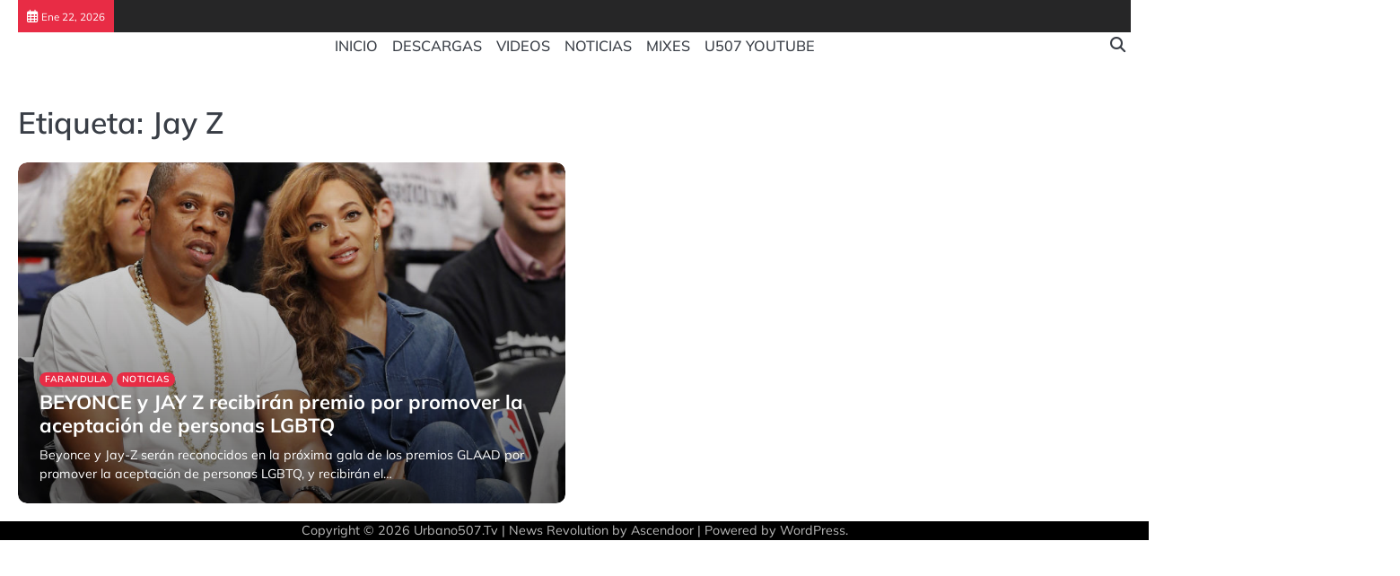

--- FILE ---
content_type: text/html; charset=UTF-8
request_url: https://www.urbano507.tv/tag/jay-z/
body_size: 5697
content:
<!doctype html>
<html lang="es">
<head>
<script async src="https://pagead2.googlesyndication.com/pagead/js/adsbygoogle.js?client=ca-pub-5458388152021133"
     crossorigin="anonymous"></script>

	<meta charset="UTF-8">
	<meta name="viewport" content="width=device-width, initial-scale=1">

	<link rel="profile" href="https://gmpg.org/xfn/11">

	<title>Jay Z &#8211; Urbano507.Tv</title>
<meta name='robots' content='max-image-preview:large' />
	<style>img:is([sizes="auto" i], [sizes^="auto," i]) { contain-intrinsic-size: 3000px 1500px }</style>
	<link rel="alternate" type="application/rss+xml" title="Urbano507.Tv &raquo; Feed" href="https://www.urbano507.tv/feed/" />
<link rel="alternate" type="application/rss+xml" title="Urbano507.Tv &raquo; Feed de los comentarios" href="https://www.urbano507.tv/comments/feed/" />
<link rel="alternate" type="application/rss+xml" title="Urbano507.Tv &raquo; Etiqueta Jay Z del feed" href="https://www.urbano507.tv/tag/jay-z/feed/" />
<link rel='stylesheet' id='wp-block-library-css' href='https://www.urbano507.tv/wp-includes/css/dist/block-library/style.min.css?ver=6.7.4' media='all' />
<style id='wp-block-library-theme-inline-css'>
.wp-block-audio :where(figcaption){color:#555;font-size:13px;text-align:center}.is-dark-theme .wp-block-audio :where(figcaption){color:#ffffffa6}.wp-block-audio{margin:0 0 1em}.wp-block-code{border:1px solid #ccc;border-radius:4px;font-family:Menlo,Consolas,monaco,monospace;padding:.8em 1em}.wp-block-embed :where(figcaption){color:#555;font-size:13px;text-align:center}.is-dark-theme .wp-block-embed :where(figcaption){color:#ffffffa6}.wp-block-embed{margin:0 0 1em}.blocks-gallery-caption{color:#555;font-size:13px;text-align:center}.is-dark-theme .blocks-gallery-caption{color:#ffffffa6}:root :where(.wp-block-image figcaption){color:#555;font-size:13px;text-align:center}.is-dark-theme :root :where(.wp-block-image figcaption){color:#ffffffa6}.wp-block-image{margin:0 0 1em}.wp-block-pullquote{border-bottom:4px solid;border-top:4px solid;color:currentColor;margin-bottom:1.75em}.wp-block-pullquote cite,.wp-block-pullquote footer,.wp-block-pullquote__citation{color:currentColor;font-size:.8125em;font-style:normal;text-transform:uppercase}.wp-block-quote{border-left:.25em solid;margin:0 0 1.75em;padding-left:1em}.wp-block-quote cite,.wp-block-quote footer{color:currentColor;font-size:.8125em;font-style:normal;position:relative}.wp-block-quote:where(.has-text-align-right){border-left:none;border-right:.25em solid;padding-left:0;padding-right:1em}.wp-block-quote:where(.has-text-align-center){border:none;padding-left:0}.wp-block-quote.is-large,.wp-block-quote.is-style-large,.wp-block-quote:where(.is-style-plain){border:none}.wp-block-search .wp-block-search__label{font-weight:700}.wp-block-search__button{border:1px solid #ccc;padding:.375em .625em}:where(.wp-block-group.has-background){padding:1.25em 2.375em}.wp-block-separator.has-css-opacity{opacity:.4}.wp-block-separator{border:none;border-bottom:2px solid;margin-left:auto;margin-right:auto}.wp-block-separator.has-alpha-channel-opacity{opacity:1}.wp-block-separator:not(.is-style-wide):not(.is-style-dots){width:100px}.wp-block-separator.has-background:not(.is-style-dots){border-bottom:none;height:1px}.wp-block-separator.has-background:not(.is-style-wide):not(.is-style-dots){height:2px}.wp-block-table{margin:0 0 1em}.wp-block-table td,.wp-block-table th{word-break:normal}.wp-block-table :where(figcaption){color:#555;font-size:13px;text-align:center}.is-dark-theme .wp-block-table :where(figcaption){color:#ffffffa6}.wp-block-video :where(figcaption){color:#555;font-size:13px;text-align:center}.is-dark-theme .wp-block-video :where(figcaption){color:#ffffffa6}.wp-block-video{margin:0 0 1em}:root :where(.wp-block-template-part.has-background){margin-bottom:0;margin-top:0;padding:1.25em 2.375em}
</style>
<style id='classic-theme-styles-inline-css'>
/*! This file is auto-generated */
.wp-block-button__link{color:#fff;background-color:#32373c;border-radius:9999px;box-shadow:none;text-decoration:none;padding:calc(.667em + 2px) calc(1.333em + 2px);font-size:1.125em}.wp-block-file__button{background:#32373c;color:#fff;text-decoration:none}
</style>
<style id='global-styles-inline-css'>
:root{--wp--preset--aspect-ratio--square: 1;--wp--preset--aspect-ratio--4-3: 4/3;--wp--preset--aspect-ratio--3-4: 3/4;--wp--preset--aspect-ratio--3-2: 3/2;--wp--preset--aspect-ratio--2-3: 2/3;--wp--preset--aspect-ratio--16-9: 16/9;--wp--preset--aspect-ratio--9-16: 9/16;--wp--preset--color--black: #000000;--wp--preset--color--cyan-bluish-gray: #abb8c3;--wp--preset--color--white: #ffffff;--wp--preset--color--pale-pink: #f78da7;--wp--preset--color--vivid-red: #cf2e2e;--wp--preset--color--luminous-vivid-orange: #ff6900;--wp--preset--color--luminous-vivid-amber: #fcb900;--wp--preset--color--light-green-cyan: #7bdcb5;--wp--preset--color--vivid-green-cyan: #00d084;--wp--preset--color--pale-cyan-blue: #8ed1fc;--wp--preset--color--vivid-cyan-blue: #0693e3;--wp--preset--color--vivid-purple: #9b51e0;--wp--preset--gradient--vivid-cyan-blue-to-vivid-purple: linear-gradient(135deg,rgba(6,147,227,1) 0%,rgb(155,81,224) 100%);--wp--preset--gradient--light-green-cyan-to-vivid-green-cyan: linear-gradient(135deg,rgb(122,220,180) 0%,rgb(0,208,130) 100%);--wp--preset--gradient--luminous-vivid-amber-to-luminous-vivid-orange: linear-gradient(135deg,rgba(252,185,0,1) 0%,rgba(255,105,0,1) 100%);--wp--preset--gradient--luminous-vivid-orange-to-vivid-red: linear-gradient(135deg,rgba(255,105,0,1) 0%,rgb(207,46,46) 100%);--wp--preset--gradient--very-light-gray-to-cyan-bluish-gray: linear-gradient(135deg,rgb(238,238,238) 0%,rgb(169,184,195) 100%);--wp--preset--gradient--cool-to-warm-spectrum: linear-gradient(135deg,rgb(74,234,220) 0%,rgb(151,120,209) 20%,rgb(207,42,186) 40%,rgb(238,44,130) 60%,rgb(251,105,98) 80%,rgb(254,248,76) 100%);--wp--preset--gradient--blush-light-purple: linear-gradient(135deg,rgb(255,206,236) 0%,rgb(152,150,240) 100%);--wp--preset--gradient--blush-bordeaux: linear-gradient(135deg,rgb(254,205,165) 0%,rgb(254,45,45) 50%,rgb(107,0,62) 100%);--wp--preset--gradient--luminous-dusk: linear-gradient(135deg,rgb(255,203,112) 0%,rgb(199,81,192) 50%,rgb(65,88,208) 100%);--wp--preset--gradient--pale-ocean: linear-gradient(135deg,rgb(255,245,203) 0%,rgb(182,227,212) 50%,rgb(51,167,181) 100%);--wp--preset--gradient--electric-grass: linear-gradient(135deg,rgb(202,248,128) 0%,rgb(113,206,126) 100%);--wp--preset--gradient--midnight: linear-gradient(135deg,rgb(2,3,129) 0%,rgb(40,116,252) 100%);--wp--preset--font-size--small: 13px;--wp--preset--font-size--medium: 20px;--wp--preset--font-size--large: 36px;--wp--preset--font-size--x-large: 42px;--wp--preset--spacing--20: 0.44rem;--wp--preset--spacing--30: 0.67rem;--wp--preset--spacing--40: 1rem;--wp--preset--spacing--50: 1.5rem;--wp--preset--spacing--60: 2.25rem;--wp--preset--spacing--70: 3.38rem;--wp--preset--spacing--80: 5.06rem;--wp--preset--shadow--natural: 6px 6px 9px rgba(0, 0, 0, 0.2);--wp--preset--shadow--deep: 12px 12px 50px rgba(0, 0, 0, 0.4);--wp--preset--shadow--sharp: 6px 6px 0px rgba(0, 0, 0, 0.2);--wp--preset--shadow--outlined: 6px 6px 0px -3px rgba(255, 255, 255, 1), 6px 6px rgba(0, 0, 0, 1);--wp--preset--shadow--crisp: 6px 6px 0px rgba(0, 0, 0, 1);}:where(.is-layout-flex){gap: 0.5em;}:where(.is-layout-grid){gap: 0.5em;}body .is-layout-flex{display: flex;}.is-layout-flex{flex-wrap: wrap;align-items: center;}.is-layout-flex > :is(*, div){margin: 0;}body .is-layout-grid{display: grid;}.is-layout-grid > :is(*, div){margin: 0;}:where(.wp-block-columns.is-layout-flex){gap: 2em;}:where(.wp-block-columns.is-layout-grid){gap: 2em;}:where(.wp-block-post-template.is-layout-flex){gap: 1.25em;}:where(.wp-block-post-template.is-layout-grid){gap: 1.25em;}.has-black-color{color: var(--wp--preset--color--black) !important;}.has-cyan-bluish-gray-color{color: var(--wp--preset--color--cyan-bluish-gray) !important;}.has-white-color{color: var(--wp--preset--color--white) !important;}.has-pale-pink-color{color: var(--wp--preset--color--pale-pink) !important;}.has-vivid-red-color{color: var(--wp--preset--color--vivid-red) !important;}.has-luminous-vivid-orange-color{color: var(--wp--preset--color--luminous-vivid-orange) !important;}.has-luminous-vivid-amber-color{color: var(--wp--preset--color--luminous-vivid-amber) !important;}.has-light-green-cyan-color{color: var(--wp--preset--color--light-green-cyan) !important;}.has-vivid-green-cyan-color{color: var(--wp--preset--color--vivid-green-cyan) !important;}.has-pale-cyan-blue-color{color: var(--wp--preset--color--pale-cyan-blue) !important;}.has-vivid-cyan-blue-color{color: var(--wp--preset--color--vivid-cyan-blue) !important;}.has-vivid-purple-color{color: var(--wp--preset--color--vivid-purple) !important;}.has-black-background-color{background-color: var(--wp--preset--color--black) !important;}.has-cyan-bluish-gray-background-color{background-color: var(--wp--preset--color--cyan-bluish-gray) !important;}.has-white-background-color{background-color: var(--wp--preset--color--white) !important;}.has-pale-pink-background-color{background-color: var(--wp--preset--color--pale-pink) !important;}.has-vivid-red-background-color{background-color: var(--wp--preset--color--vivid-red) !important;}.has-luminous-vivid-orange-background-color{background-color: var(--wp--preset--color--luminous-vivid-orange) !important;}.has-luminous-vivid-amber-background-color{background-color: var(--wp--preset--color--luminous-vivid-amber) !important;}.has-light-green-cyan-background-color{background-color: var(--wp--preset--color--light-green-cyan) !important;}.has-vivid-green-cyan-background-color{background-color: var(--wp--preset--color--vivid-green-cyan) !important;}.has-pale-cyan-blue-background-color{background-color: var(--wp--preset--color--pale-cyan-blue) !important;}.has-vivid-cyan-blue-background-color{background-color: var(--wp--preset--color--vivid-cyan-blue) !important;}.has-vivid-purple-background-color{background-color: var(--wp--preset--color--vivid-purple) !important;}.has-black-border-color{border-color: var(--wp--preset--color--black) !important;}.has-cyan-bluish-gray-border-color{border-color: var(--wp--preset--color--cyan-bluish-gray) !important;}.has-white-border-color{border-color: var(--wp--preset--color--white) !important;}.has-pale-pink-border-color{border-color: var(--wp--preset--color--pale-pink) !important;}.has-vivid-red-border-color{border-color: var(--wp--preset--color--vivid-red) !important;}.has-luminous-vivid-orange-border-color{border-color: var(--wp--preset--color--luminous-vivid-orange) !important;}.has-luminous-vivid-amber-border-color{border-color: var(--wp--preset--color--luminous-vivid-amber) !important;}.has-light-green-cyan-border-color{border-color: var(--wp--preset--color--light-green-cyan) !important;}.has-vivid-green-cyan-border-color{border-color: var(--wp--preset--color--vivid-green-cyan) !important;}.has-pale-cyan-blue-border-color{border-color: var(--wp--preset--color--pale-cyan-blue) !important;}.has-vivid-cyan-blue-border-color{border-color: var(--wp--preset--color--vivid-cyan-blue) !important;}.has-vivid-purple-border-color{border-color: var(--wp--preset--color--vivid-purple) !important;}.has-vivid-cyan-blue-to-vivid-purple-gradient-background{background: var(--wp--preset--gradient--vivid-cyan-blue-to-vivid-purple) !important;}.has-light-green-cyan-to-vivid-green-cyan-gradient-background{background: var(--wp--preset--gradient--light-green-cyan-to-vivid-green-cyan) !important;}.has-luminous-vivid-amber-to-luminous-vivid-orange-gradient-background{background: var(--wp--preset--gradient--luminous-vivid-amber-to-luminous-vivid-orange) !important;}.has-luminous-vivid-orange-to-vivid-red-gradient-background{background: var(--wp--preset--gradient--luminous-vivid-orange-to-vivid-red) !important;}.has-very-light-gray-to-cyan-bluish-gray-gradient-background{background: var(--wp--preset--gradient--very-light-gray-to-cyan-bluish-gray) !important;}.has-cool-to-warm-spectrum-gradient-background{background: var(--wp--preset--gradient--cool-to-warm-spectrum) !important;}.has-blush-light-purple-gradient-background{background: var(--wp--preset--gradient--blush-light-purple) !important;}.has-blush-bordeaux-gradient-background{background: var(--wp--preset--gradient--blush-bordeaux) !important;}.has-luminous-dusk-gradient-background{background: var(--wp--preset--gradient--luminous-dusk) !important;}.has-pale-ocean-gradient-background{background: var(--wp--preset--gradient--pale-ocean) !important;}.has-electric-grass-gradient-background{background: var(--wp--preset--gradient--electric-grass) !important;}.has-midnight-gradient-background{background: var(--wp--preset--gradient--midnight) !important;}.has-small-font-size{font-size: var(--wp--preset--font-size--small) !important;}.has-medium-font-size{font-size: var(--wp--preset--font-size--medium) !important;}.has-large-font-size{font-size: var(--wp--preset--font-size--large) !important;}.has-x-large-font-size{font-size: var(--wp--preset--font-size--x-large) !important;}
:where(.wp-block-post-template.is-layout-flex){gap: 1.25em;}:where(.wp-block-post-template.is-layout-grid){gap: 1.25em;}
:where(.wp-block-columns.is-layout-flex){gap: 2em;}:where(.wp-block-columns.is-layout-grid){gap: 2em;}
:root :where(.wp-block-pullquote){font-size: 1.5em;line-height: 1.6;}
</style>
<link rel='stylesheet' id='news-revolution-slick-css-css' href='https://www.urbano507.tv/wp-content/themes/news-revolution/assets/css/slick.min.css?ver=1.8.0' media='all' />
<link rel='stylesheet' id='news-revolution-fontawesome-css-css' href='https://www.urbano507.tv/wp-content/themes/news-revolution/assets/css/fontawesome.min.css?ver=6.4.2' media='all' />
<link rel='stylesheet' id='news-revolution-google-fonts-css' href='https://www.urbano507.tv/wp-content/fonts/46030ee5f5f50b1b379e0ca1ec3eed2d.css' media='all' />
<link rel='stylesheet' id='news-revolution-style-css' href='https://www.urbano507.tv/wp-content/themes/news-revolution/style.css?ver=1.0.0' media='all' />
<style id='news-revolution-style-inline-css'>

	/* Color */
	:root {
		--site-title-color: #blank;
	}
	
	/* Typograhpy */
	:root {
		--font-heading: "Mulish", serif;
		--font-main: -apple-system, BlinkMacSystemFont,"Mulish", "Segoe UI", Roboto, Oxygen-Sans, Ubuntu, Cantarell, "Helvetica Neue", sans-serif;
	}

	body,
	button, input, select, optgroup, textarea {
		font-family: "Mulish", serif;
	}

	.site-title a {
		font-family: "Commissioner", serif;
	}
	
	.site-description {
		font-family: "Aleo", serif;
	}
	
</style>
<script src="https://www.urbano507.tv/wp-includes/js/jquery/jquery.min.js?ver=3.7.1" id="jquery-core-js"></script>
<script src="https://www.urbano507.tv/wp-includes/js/jquery/jquery-migrate.min.js?ver=3.4.1" id="jquery-migrate-js"></script>
<script src="https://www.urbano507.tv/wp-content/themes/news-revolution/assets/js/custom.min.js?ver=1" id="news-revolution-custom-script-js"></script>
<link rel="https://api.w.org/" href="https://www.urbano507.tv/wp-json/" /><link rel="alternate" title="JSON" type="application/json" href="https://www.urbano507.tv/wp-json/wp/v2/tags/596" /><link rel="EditURI" type="application/rsd+xml" title="RSD" href="https://www.urbano507.tv/xmlrpc.php?rsd" />
<meta name="generator" content="WordPress 6.7.4" />

<style type="text/css" id="breadcrumb-trail-css">.breadcrumbs ul li::after {content: "/";}</style>
		<style type="text/css">
					.site-title,
			.site-description {
				position: absolute;
				clip: rect(1px, 1px, 1px, 1px);
				display: none;
				}
					</style>
		<link rel="icon" href="https://www.urbano507.tv/wp-content/uploads/2021/01/cropped-Urbano507-ico-32x32.jpg" sizes="32x32" />
<link rel="icon" href="https://www.urbano507.tv/wp-content/uploads/2021/01/cropped-Urbano507-ico-192x192.jpg" sizes="192x192" />
<link rel="apple-touch-icon" href="https://www.urbano507.tv/wp-content/uploads/2021/01/cropped-Urbano507-ico-180x180.jpg" />
<meta name="msapplication-TileImage" content="https://www.urbano507.tv/wp-content/uploads/2021/01/cropped-Urbano507-ico-270x270.jpg" />
</head>

<body class="archive tag tag-jay-z tag-596 wp-embed-responsive hfeed no-sidebar right-sidebar">

		<div id="page" class="site">

		<a class="skip-link screen-reader-text" href="#primary">Skip to content</a>

		<!--<div id="loader" class="loader-5">
			<div class="loader-container">
				<div id="preloader">
				</div>
			</div>
		</div>--><!-- #loader -->

		<header id="masthead" class="site-header">

			
							<div class="news-revolution-topbar">
					<div class="section-wrapper">
						<div class="top-header-container">
							<div class="top-header-left">
								<div class="date">
									<i class="fa-regular fa-calendar-days" aria-hidden="true"></i>
									<span>Ene 22, 2026</span>
								</div>
							</div>
							<div class="top-header-right">
								<!-- social icon -->
															</div>
						</div> 
					</div>
				</div>
			
			
			<div class="news-revolution-middle-header "  style="min-height: 55px;">
								<div class="section-wrapper">
					<div class="news-revolution-middle-header-wrapper">
						<!-- site branding -->
						<div class="site-branding">
														<div class="site-identity">
																<p class="site-title"><a href="https://www.urbano507.tv/" rel="home">Urbano507.Tv</a></p>
																<p class="site-description">La Autoridad del Género Urbano en Panamá. Su misión es promover e informar la música urbana hecha en Panamá y El Mundo.  Entrevistas, Eventos, Mixes, Farándula y Entretenimiento</p>
													</div>	
					</div>	
					<!-- navigation -->
					<div class="navigation">
						<nav id="site-navigation" class="main-navigation">
							<button class="menu-toggle" aria-controls="primary-menu" aria-expanded="false">
								<span class="ham-icon"></span>
								<span class="ham-icon"></span>
								<span class="ham-icon"></span>
							</button>
							<div class="navigation-area">
								<div class="menu-urbano24-container"><ul id="primary-menu" class="menu"><li id="menu-item-8168" class="menu-item menu-item-type-custom menu-item-object-custom menu-item-home menu-item-8168"><a href="https://www.urbano507.tv/">INICIO</a></li>
<li id="menu-item-8169" class="menu-item menu-item-type-taxonomy menu-item-object-category menu-item-8169"><a href="https://www.urbano507.tv/category/descarga-promo/">DESCARGAS</a></li>
<li id="menu-item-8170" class="menu-item menu-item-type-taxonomy menu-item-object-category menu-item-8170"><a href="https://www.urbano507.tv/category/videos/">VIDEOS</a></li>
<li id="menu-item-8171" class="menu-item menu-item-type-taxonomy menu-item-object-category menu-item-8171"><a href="https://www.urbano507.tv/category/noticias/">NOTICIAS</a></li>
<li id="menu-item-8172" class="menu-item menu-item-type-taxonomy menu-item-object-category menu-item-8172"><a href="https://www.urbano507.tv/category/mixes/">MIXES</a></li>
<li id="menu-item-8173" class="menu-item menu-item-type-taxonomy menu-item-object-category menu-item-8173"><a href="https://www.urbano507.tv/category/u507-youtube/">U507 YOUTUBE</a></li>
</ul></div>							</div>
						</nav><!-- #site-navigation -->
					</div>
					<div class="middle-header-right-part">
						<div class="news-revolution-header-search">
							<div class="header-search-wrap">
								<a href="#" class="search-icon"><i class="fa-solid fa-magnifying-glass" aria-hidden="true"></i></a>
								<div class="header-search-form">
									<form role="search" method="get" class="search-form" action="https://www.urbano507.tv/">
				<label>
					<span class="screen-reader-text">Buscar:</span>
					<input type="search" class="search-field" placeholder="Buscar &hellip;" value="" name="s" />
				</label>
				<input type="submit" class="search-submit" value="Buscar" />
			</form>								</div>
							</div>
						</div>
					</div>
				</div>
			</div>	
		</div>	
		<!-- end of navigation -->
	</header><!-- #masthead -->

			<div class="news-revolution-main-wrapper">
			<div class="section-wrapper">
				<div class="news-revolution-container-wrapper">
					<main id="primary" class="site-main">

		
			<header class="page-header">
				<h1 class="page-title">Etiqueta: <span>Jay Z</span></h1>			</header><!-- .page-header -->
			<div class="blog-archive-layout tile-layout column-2">
				<article id="post-3589" class="post-3589 post type-post status-publish format-standard has-post-thumbnail hentry category-farandula category-noticias tag-beyonce tag-jay-z">
	<div class="main-wrap">
		<div class="blog-post-container tile-layout">
			<div class="blog-post-inner ">
					<div class="blog-post-image">
						
			<a class="post-thumbnail" href="https://www.urbano507.tv/beyonce-y-jay-z-recibiran-premio-por-promover-la-aceptacion-de-personas-lgbtq/" aria-hidden="true" tabindex="-1">
				<img width="750" height="560" src="https://www.urbano507.tv/wp-content/uploads/2019/03/beyone_y_jay_z_0.jpg" class="attachment-post-thumbnail size-post-thumbnail wp-post-image" alt="BEYONCE y JAY Z recibirán premio por promover la aceptación de personas LGBTQ" decoding="async" fetchpriority="high" srcset="https://www.urbano507.tv/wp-content/uploads/2019/03/beyone_y_jay_z_0.jpg 750w, https://www.urbano507.tv/wp-content/uploads/2019/03/beyone_y_jay_z_0-300x224.jpg 300w, https://www.urbano507.tv/wp-content/uploads/2019/03/beyone_y_jay_z_0-80x60.jpg 80w, https://www.urbano507.tv/wp-content/uploads/2019/03/beyone_y_jay_z_0-265x198.jpg 265w, https://www.urbano507.tv/wp-content/uploads/2019/03/beyone_y_jay_z_0-696x520.jpg 696w, https://www.urbano507.tv/wp-content/uploads/2019/03/beyone_y_jay_z_0-563x420.jpg 563w" sizes="(max-width: 750px) 100vw, 750px" />			</a>

								</div>
				<div class="blog-post-detail">
											<div class="post-categories">
							<a href="https://www.urbano507.tv/category/noticias/farandula/">Farandula</a><a href="https://www.urbano507.tv/category/noticias/">Noticias</a>						</div>
										<h2 class="entry-title"><a href="https://www.urbano507.tv/beyonce-y-jay-z-recibiran-premio-por-promover-la-aceptacion-de-personas-lgbtq/" rel="bookmark">BEYONCE y JAY Z recibirán premio por promover la aceptación de personas LGBTQ</a></h2>					<div class="post-excerpt">
						<p>Beyonce y Jay-Z serán reconocidos en la próxima gala de los premios GLAAD por promover la aceptación de personas LGBTQ, y recibirán el&hellip;</p>
					</div>
					<div class="post-meta">
						<span class="post-author"><a href="https://www.urbano507.tv/author/urbano507/">Urbano507</a></span>					</div>
				</div>
			</div>
		</div>	
	</div>
</article><!-- #post-3589 -->
			</div>
			
	</main><!-- #main -->
	
</div>
</div>
</div>


<!-- start of footer -->
<footer class="site-footer">
	<div class="news-revolution-bottom-footer">
	<div class="section-wrapper">
		<div class="bottom-footer-content">
				<p>Copyright &copy; 2026 <a href="https://www.urbano507.tv/">Urbano507.Tv</a> | News Revolution&nbsp;by&nbsp;<a target="_blank" href="https://ascendoor.com/">Ascendoor</a> | Powered by <a href="https://wordpress.org/" target="_blank">WordPress</a>. </p>					
				</div>
		</div>
	</div>
</footer>
<!-- end of brand footer -->

<a href="#" class="scroll-to-top scroll-style-1"></a>

</div><!-- #page -->

<script src="https://www.urbano507.tv/wp-content/themes/news-revolution/assets/js/navigation.min.js?ver=1.0.0" id="news-revolution-navigation-js"></script>
<script src="https://www.urbano507.tv/wp-content/themes/news-revolution/assets/js/slick.min.js?ver=1.8.0" id="news-revolution-slick-js-js"></script>
<script src="https://www.urbano507.tv/wp-content/themes/news-revolution/assets/js/jquery.marquee.min.js?ver=1.6.0" id="news-revolution-jquery-marquee-js-js"></script>

</body>
</html>


--- FILE ---
content_type: text/html; charset=utf-8
request_url: https://www.google.com/recaptcha/api2/aframe
body_size: 268
content:
<!DOCTYPE HTML><html><head><meta http-equiv="content-type" content="text/html; charset=UTF-8"></head><body><script nonce="XU1SxLc2C7xKsa5KBxG35w">/** Anti-fraud and anti-abuse applications only. See google.com/recaptcha */ try{var clients={'sodar':'https://pagead2.googlesyndication.com/pagead/sodar?'};window.addEventListener("message",function(a){try{if(a.source===window.parent){var b=JSON.parse(a.data);var c=clients[b['id']];if(c){var d=document.createElement('img');d.src=c+b['params']+'&rc='+(localStorage.getItem("rc::a")?sessionStorage.getItem("rc::b"):"");window.document.body.appendChild(d);sessionStorage.setItem("rc::e",parseInt(sessionStorage.getItem("rc::e")||0)+1);localStorage.setItem("rc::h",'1769136108805');}}}catch(b){}});window.parent.postMessage("_grecaptcha_ready", "*");}catch(b){}</script></body></html>